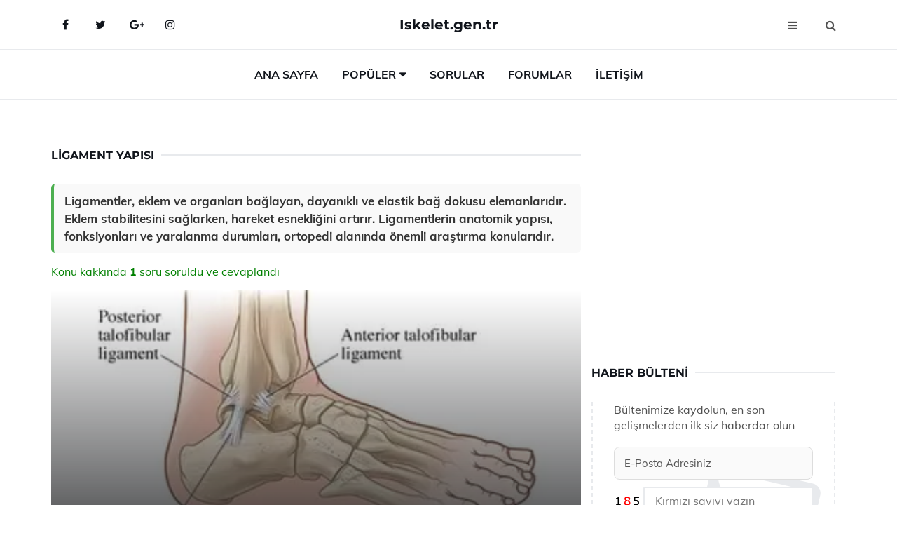

--- FILE ---
content_type: text/html
request_url: https://www.iskelet.gen.tr/ligament.html
body_size: 11943
content:
<!DOCTYPE html> <html lang="tr" dir="ltr"> <head> <meta charset="utf-8"> <meta name="viewport" content="width=device-width, initial-scale=1"> <title>Ligament Yapısı</title> <meta name="description" content="Ligamentler, eklem ve organları bağlayan, dayanıklı ve elastik bağ dokusu elemanlarıdır. Eklem stabilitesini sağlarken, hareket esnekliğini artırır. Ligame"> <meta name="keywords" content="ligamentler, bağ dokusu, eklemler, stabilite, hasar onarımı, fibroblastlar, hücre yapısı, bağ doku tipleri, sağlıklı yaşam, egzersiz"> <meta name="author" content="iskelet.gen.tr"> <meta name="robots" content="index, follow"> <link rel="canonical" href="https://www.iskelet.gen.tr/ligament.html"> <!-- Favicon --> <link rel="icon" href="/images/favicon.ico" type="image/x-icon"> <link rel="apple-touch-icon" sizes="180x180" href="/images/apple-touch-icon.png"> <meta name="theme-color" content="#ffffff"> <!-- Open Graph --> <meta property="og:type" content="article"> <meta property="og:title" content="Ligament Yapısı"> <meta property="og:description" content="Ligamentler, eklem ve organları bağlayan, dayanıklı ve elastik bağ dokusu elemanlarıdır. Eklem stabilitesini sağlarken, hareket esnekliğini artırır. Ligame"> <meta property="og:url" content="https://www.iskelet.gen.tr/ligament.html"> <meta property="og:image" content="https://www.iskelet.gen.tr/images/Ligament-41.jpg"> <!-- Structured Data --> <script type="application/ld+json"> { "@context": "https://schema.org", "@type": "Article", "headline": "Ligament Yapısı", "description": "Ligamentler, eklem ve organları bağlayan, dayanıklı ve elastik bağ dokusu elemanlarıdır. Eklem stabilitesini sağlarken, hareket esnekliğini artırır. Ligame", "image": "https://www.iskelet.gen.tr/images/Ligament-41.jpg", "author": {"@type": "Organization","name": "iskelet.gen.tr"}, "publisher": {"@type": "Organization","name": "iskelet.gen.tr"}, "datePublished": "2025-12-10" } </script> <!-- LCP IMAGE PRELOAD --> <link rel="preload" as="image" fetchpriority="high" href="/images/Ligament-41.jpg"> <!-- JS PRELOAD --> <link rel="preload" href="/js/main.js?v=08TPP" as="script"> <!-- Bootstrap 5 Custom (SENİN İÇİN ÖZEL) --> <link rel="preload" href="/css/bootstrap.min.css?v=08TPP" as="style"> <link rel="stylesheet" href="/css/bootstrap.min.css?v=08TPP"> <noscript><link rel="stylesheet" href="/css/bootstrap.min.css?v=08TPP"></noscript> <!-- FontAwesome --> <link rel="preload" href="/css/font-awesome.min.css" as="style"> <link rel="stylesheet" href="/css/font-awesome.min.css" media="print" onload="this.media='all'"> <noscript><link rel="stylesheet" href="/css/font-awesome.min.css"></noscript> <!-- Custom Font Files --> <link rel="preload" href="/fonts/fonts.css?v=08TPP" as="style"> <link rel="stylesheet" href="/fonts/fonts.css?v=08TPP" media="print" onload="this.media='all'"> <noscript><link rel="stylesheet" href="/fonts/fonts.css?v=08TPP"></noscript> <!-- CRITICAL STYLE.CSS (Menu + Responsive) --> <link rel="preload" href="/css/style.css?v=08TPP" as="style"> <link rel="stylesheet" href="/css/style.css?v=08TPP"> <noscript><link rel="stylesheet" href="/css/style.css?v=08TPP"></noscript> <!-- FONT PRELOAD --> <link rel="preload" href="/fonts/JTUSjIg1_i6t8kCHKm459Wlhyw.woff2" as="font" type="font/woff2" crossorigin> <link rel="preload" href="/fonts/7Auwp_0qiz-afTLGLQ.woff2" as="font" type="font/woff2" crossorigin> <link rel="preload" href="/fonts/fontawesome-webfont.woff2?v=4.7.0" as="font" type="font/woff2" crossorigin> <!-- INLINE CRITICAL FIXES --> <style> /* FontAwesome inline fix */ @font-face { font-family: 'FontAwesome'; src: url('/fonts/fontawesome-webfont.woff2?v=4.7.0') format('woff2'), url('/fonts/fontawesome-webfont.woff?v=4.7.0') format('woff'); font-display: swap; } /* Header/Dropdown CLS fixes */ header { min-height: 60px; } .section { min-height: 250px; } .nav-aside-menu li a { display:block; min-height:22px; line-height:22px; padding:3px 5px; } .nav-menu .dropdown { position:absolute!important; opacity:0!important; visibility:hidden!important; top:100%; left:0; } .nav-menu li.has-dropdown:hover .dropdown { opacity:1!important; visibility:visible!important; } .aside-widget { min-height:60px; } .fa { width:1em; display:inline-block; } </style> </head> <body> <!-- HEADER --> <header id="header" class="headbosluk"> <!-- NAV --> <div id="nav" style="position:fixed;top: 0; width: 100%; z-index:500; background-color:#FFFFFF;"> <!-- Top Nav --> <div id="nav-top"> <div class="container"> <!-- social --> <ul class="nav-social"> <li><a href="#" aria-label="Facebook-main"><i class="fa fa-facebook"></i></a></li> <li><a href="#" aria-label="Twitter-main"><i class="fa fa-twitter"></i></a></li> <li><a href="#" aria-label="google-main"><i class="fa fa-google-plus"></i></a></li> <li><a href="#" aria-label="Instagram-main"><i class="fa fa-instagram"></i></a></li> </ul> <!-- /social --> <!-- logo --> <div class="nav-logo"> <span class="menubaslik"><a href="/index.html" class="logo title">Iskelet.gen.tr</a></span> </div> <!-- /logo --> <!-- search & aside toggle --> <div class="nav-btns"> <button class="aside-btn" aria-label="menu"><i class="fa fa-bars"></i></button> <button class="search-btn" aria-label="search"><i class="fa fa-search"></i></button> <div id="nav-search"> <form method="get" action="/arama/"> <input class="input" name="q" placeholder="Aranacak Kelime..."> </form> <button class="nav-close search-close" aria-label="close"> <span></span> </button> </div> </div> <!-- /search & aside toggle --> </div> </div> <!-- /Top Nav --> <!-- Main Nav --> <div id="nav-bottom"> <div class="container"> <!-- nav --> <ul class="nav-menu"> <li><a href="/index.html">Ana Sayfa</a></li> <li class="has-dropdown megamenu"> <a href="#">Popüler</a> <div class="dropdown"> <div class="dropdown-body"> <div class="row"> <div class="col-md-3"> <ul class="dropdown-list"> <li><a href="/iskelet-nedir.html">İskelet Nedir? İskelet Özellikleri ve Faydaları Nelerdir?</a></li> <li><a href="/eklem-romatizmasi.html">Eklem Romatizması Belirtileri ve Tedavisi</a></li> <li><a href="/kalca-kemigi-agrisi.html">Kalça Kemiği Ağrısını Nedenleri </a></li> <li><a href="/kas-cesitleri.html">Kas Çeşitleri ve Özellikleri</a></li> <li><a href="/omurganin-gorevleri.html">Omurganın Görevleri Omurganın Ana Görevleri</a></li> </ul> </div> <div class="col-md-3"> <ul class="dropdown-list"> <li><a href="/kemik-olusumu-ve-kontrolu.html">Kemik Oluşumu ve Kontrolü</a></li> <li><a href="/kirmizi-kemik-iligi.html">Kırmızı Kemik İliğinin Asıl Görevi </a></li> <li><a href="/eklem-hastaliklari.html">Eklem Hastalıkları Nelerdir?</a></li> <li><a href="/eklem-romatizmasi-tedavisi.html">Eklem Romatizması Tedavisi</a></li> <li><a href="/kikirdak.html">Kıkırdak Özellikleri ve Faydaları Nelerdir?</a></li> </ul> </div> <div class="col-md-3"> <ul class="dropdown-list"> <li><a href="/kemik-hastaliklari.html">Kemik Hastalıkları Belirtileri ve Tedavisi</a></li> <li><a href="/eklem-cesitleri.html">Eklem Çeşitleri ve Eklemlerin Faydaları Nelerdir?</a></li> <li><a href="/hayvan-iskeleti.html">Hayvan İskeleti Kemik Yapısı</a></li> <li><a href="/kemiklerin-yapisi.html">Kemiklerin Yapısı ve Özellikleri</a></li> <li><a href="/kaslarin-ozellikleri.html">Kasların Özellikleri</a></li> </ul> </div> <div class="col-md-3"> <ul class="dropdown-list"> <li><a href="/hayvan-iskeleti.html">Hayvan İskeleti Kemik Yapısı</a></li> <li><a href="/kollar-ve-bacaklar.html">Kollar ve Bacakların İşlevleri</a></li> <li><a href="/lif-nedir.html">Lif Nedir? Lif Görevleri</a></li> <li><a href="/eklemler.html">Eklemler Özellikleri ve Faydaları Nelerdir?</a></li> <li><a href="/kisa-kemikler.html">Kısa Kemikler Hangileridir</a></li> </ul> </div> </div> </div> </div> </li> <li><a href="/soru">Sorular</a></li> <li><a href="/forum">Forumlar</a></li> <li><a href="/iletisim">İletişim</a></li> </ul> <!-- /nav --> </div> </div> <!-- /Main Nav --> <!-- Aside Nav --> <div id="nav-aside"> <ul class="nav-aside-menu"> <li><a href="/index.html">Ana Sayfa</a></li> <li><a href="/forum">Foruma Soru Sor</a></li> <li><a href="/soru">Sıkça Sorulan Sorular</a></li> <li><a href="/cok-okunan">Çok Okunanlar</a> <li><a href="/editorun-sectigi">Editörün Seçtiği</a></li> <li><a href="/populer">Popüler İçerikler</a></li> <li><a href="/ilginizi-cekebilir">İlginizi Çekebilir</a></li> <li><a href="/iletisim">İletişim</a></li> </ul> <button class="nav-close nav-aside-close" aria-label="close"><span></span></button> </div> <!-- /Aside Nav --> </div> <!-- /NAV --> </header> <!-- /HEADER --> <!-- SECTION --> <div class="section"> <!-- container --> <div class="container"> <!-- row --> <div class="row" style="margin-left:3px; margin-right:3px;"> <div class="col-md-8"> <!-- row --> <div class="row"> <main id="main-content"> <!---- Json NewsArticle ----> <script type="application/ld+json"> { "@context": "https://schema.org", "@type": "NewsArticle", "articleSection": "Genel", "mainEntityOfPage": {"@type": "WebPage", "@id": "https://iskelet.gen.tr/ligament.html"}, "headline": "Ligament Yapısı", "image": { "@type": "ImageObject", "url": "https://iskelet.gen.tr/images/Ligament-41.jpg", "width": 545, "height": 363 }, "datePublished": "2024-10-01T21:12:23+03:00", "dateModified": "2024-10-01T21:12:23+03:00", "wordCount": 495, "inLanguage": "tr-TR", "keywords": "ligamentler, bağ dokusu, eklemler, stabilite, hasar onarımı, fibroblastlar, hücre yapısı, bağ doku tipleri, sağlıklı yaşam, egzersiz", "description": "Ligamentler, eklem ve organları bağlayan, dayanıklı ve elastik bağ dokusu elemanlarıdır. Eklem stabilitesini sağlarken, hareket esnekliğini artırır. Ligame", "articleBody": "Ligamentler, eklem ve organları bağlayan, dayanıklı ve elastik bağ dokusu elemanlarıdır. Eklem stabilitesini sağlarken, hareket esnekliğini artırır. Ligamentlerin anatomik yapısı, fonksiyonları ve yaralanma durumları, ortopedi alanında önemli araştırma konularıdır. Ligamentler, eklem ve organları birbirine bağlayan, fibroz yapıda olan, elastik ve dayanıklı bağ dokusu elemanlarıdır. İnsan vücudunda, ligamentler eklem stabilitesini sağlarken, aynı zamanda hareket esnekliğini de artırır. Ligamentlerin anatomik yapısı, fonksiyonu ve klinik önemi, ortopedi ve spor hekimliği alanında önemli bir araştırma konusudur.Ligamentlerin Anatomik Yapısı Ligamentlerin yapısı, genel olarak üç ana bileşenden oluşur:Kolajen lifleriElastin lifleriBağ doku hücreleriKolajen lifleri, ligamentlerin ana yapısal elemanlarıdır ve dayanıklılığı artırırken, elastin lifleri ise ligamentlerin esnekliğini sağlar. Bağ doku hücreleri, ligamentlerin onarım ve yenilenme süreçlerinde kritik bir rol oynar. Ligamentlerin iç yapısı ve bileşimi, bulundukları bölgeye ve işlevlerine göre değişiklik gösterebilir.Ligamentlerin Fonksiyonları Ligamentlerin başlıca fonksiyonları şunlardır:Eklem stabilitesinin sağlanmasıHareket yönlerinin sınırlanmasıKaslar ve kemikler arasında bağlantı kurulmasıVücut ağırlığının dağıtılmasıLigamentlerin bu fonksiyonları, sporcular ve fiziksel aktivite yapan bireyler için kritik öneme sahiptir. Ligament yaralanmaları, genellikle spor yaralanmaları ile ilişkilidir ve tedavi süreçleri, bireyin aktivitelerine bağlı olarak değişiklik gösterir.Ligament Yaralanmaları Ligament yaralanmaları, genellikle burkulma veya travma sonucunda meydana gelir. Bu tür yaralanmalar, genellikle üç dereceye ayrılır:Birinci derece: Hafif gerilme ve mikroskopik yaralanmalar.İkinci derece: Kısmi yırtık ve belirgin ağrı.Üçüncü derece: Tam yırtık ve eklemin stabilitesinde kayıp.Yaralanmaların tedavi süreci, yaralanmanın derecesine bağlı olarak değişir. İlk aşamada dinlenme, buz uygulaması, kompresyon ve elevasyon (RICE) yöntemi sıklıkla önerilir. İleri vakalarda fizik tedavi, cerrahi müdahale ve rehabilitasyon süreçleri gereklidir.Klinik Önem Ligamentlerin sağlığı, genel hareket kabiliyeti ve eklem fonksiyonu açısından kritik bir rol oynamaktadır. Ligament yaralanmaları, sporcuların performansını etkileyebilir ve günlük yaşam aktivitelerini zorlaştırabilir. Bu nedenle, ligament sağlığını korumak için şu önlemler alınabilir:Düzenli esneme ve güçlendirme egzersizleriAşırı yüklenmelerden kaçınmaDengeli bir beslenme programıDoğru spor ekipmanlarının kullanımıAyrıca, düzenli sağlık kontrolleri ve spor hekimine danışmak, potansiyel ligament yaralanmalarını önlemek için önemlidir.Sonuç Ligament yapısı, fonksiyonları ve yaralanmaları, insan vücudunun düzgün çalışması için kritik öneme sahiptir. Ligamentlerin sağlığını korumak, hem sporcular hem de genel halk için önemlidir. Ligament yaralanmalarının önlenmesi ve tedavi süreçleri, bireylerin yaşam kalitesini artırmak için dikkate alınması gereken unsurlardır.Ekstra bilgiler: Ligamentlerin yapısında bulunan kolajen türleri, yaşa bağlı olarak değişiklik gösterir. Yaşlanma ile birlikte ligamentlerin elastikiyeti azalır ve bu da yaralanma riskini artırır. Ayrıca, genetik faktörler ve hormonal dengeler de ligament sağlığını etkileyebilir.", "author": { "@type": "Person", "name": "suraye", "url": "https://iskelet.gen.tr/author/suraye" }, "publisher": { "@type": "Organization", "name": "İskelet Çeşitleri", "logo": { "@type": "ImageObject", "url": "https://iskelet.gen.tr/images/logo.png", "width": 600, "height": 60 } } } </script> <!---- Json NewsArticle ----> <!-- row --> <div class="row"> <div class="col-md-12"> <div class="section-row"> <div class="section-title"> <h1 class="title">Ligament Yapısı</h1> </div> <div class="manset-ozet" style="margin-bottom:15px; margin-top:10px;"><b>Ligamentler, eklem ve organları bağlayan, dayanıklı ve elastik bağ dokusu elemanlarıdır. Eklem stabilitesini sağlarken, hareket esnekliğini artırır. Ligamentlerin anatomik yapısı, fonksiyonları ve yaralanma durumları, ortopedi alanında önemli araştırma konularıdır.</b></div> <div style="margin-bottom:15px; margin-top:10px; "><a href="#sorular" style="color:green">Konu kakkında <b>1</b> soru soruldu ve cevaplandı</a></div> <div class="post post-thumb" data-no-lazy="true"> <a class="post-img" href="/ligament.html"> <img src="/images/Ligament-41.jpg" srcset=" /images/130x85/Ligament-41.webp 130w, /images/225x150/Ligament-41.webp 225w, /images/285x190/Ligament-41.webp 285w, /images/360x240/Ligament-41.webp 360w " sizes=" (max-width: 480px) 130px, (max-width: 768px) 225px, (max-width: 1024px) 285px, 360px " width="800" height="400" fetchpriority="high" decoding="async" data-no-lazy="true" style="width:100%;height:auto;max-height:400px;object-fit:cover;" alt="Ligament Yapısı" title="Ligament Yapısı" > </a> </div> <!-- post share --> <div class="section-row"> <div class="post-share"> <a href="https://www.facebook.com/sharer.php?u=https://www.iskelet.gen.tr/ligament.html" class="social-facebook" aria-label="facebook" target="_blank" rel="noreferrer"><i class="fa fa-facebook"></i></a> <a href="https://twitter.com/intent/tweet?text=Ligament Yapısı - https://www.iskelet.gen.tr/ligament.html" class="social-twitter" aria-label="twitter" target="_blank" rel="noreferrer"><i class="fa fa-twitter"></i></a> <a href="https://pinterest.com/pin/create/button/?url=https://www.iskelet.gen.tr/ligament.html&media=https://www.iskelet.gen.tr/images/Ligament-41.jpg&description=Ligament Yapısı" class="social-pinterest" aria-label="pinterest" rel="noreferrer"><i class="fa fa-pinterest"></i></a> <a href="whatsapp://send?text=Ligament Yapısı - https://www.iskelet.gen.tr/ligament.html" aria-label="whatsapp" data-action="share/whatsapp/share" class="social-whatsapp" rel="noreferrer"><i class="fa fa-whatsapp"></i></a> 01 Ekim 2024 </div> </div> <!-- /post share --> <!-- post content --> <div class="baslik-row"> <table width="100%" border="0"> <tr> <td><div>Ligamentler, eklem ve organları birbirine bağlayan, fibroz yapıda olan, elastik ve dayanıklı bağ dokusu elemanlarıdır. İnsan vücudunda, ligamentler eklem stabilitesini sağlarken, aynı zamanda hareket esnekliğini de artırır. Ligamentlerin anatomik yapısı, fonksiyonu ve klinik önemi, ortopedi ve spor hekimliği alanında önemli bir araştırma konusudur.</div><div><br></div><div><b>Ligamentlerin Anatomik Yapısı</b> </div><div><br></div><div>Ligamentlerin yapısı, genel olarak üç ana bileşenden oluşur:<ul><li>Kolajen lifleri</li><li>Elastin lifleri</li><li>Bağ doku hücreleri</li></ul></div><div>Kolajen lifleri, ligamentlerin ana yapısal elemanlarıdır ve dayanıklılığı artırırken, elastin lifleri ise ligamentlerin esnekliğini sağlar. Bağ doku hücreleri, ligamentlerin onarım ve yenilenme süreçlerinde kritik bir rol oynar. Ligamentlerin iç yapısı ve bileşimi, bulundukları bölgeye ve işlevlerine göre değişiklik gösterebilir.</div><div><br></div><div><b>Ligamentlerin Fonksiyonları</b> </div><div><br></div><div>Ligamentlerin başlıca fonksiyonları şunlardır:<ul><li>Eklem stabilitesinin sağlanması</li><li>Hareket yönlerinin sınırlanması</li><li>Kaslar ve kemikler arasında bağlantı kurulması</li><li>Vücut ağırlığının dağıtılması</li></ul></div><div>Ligamentlerin bu fonksiyonları, sporcular ve fiziksel aktivite yapan bireyler için kritik öneme sahiptir. Ligament yaralanmaları, genellikle spor yaralanmaları ile ilişkilidir ve tedavi süreçleri, bireyin aktivitelerine bağlı olarak değişiklik gösterir.</div><div><br></div><div><b>Ligament Yaralanmaları</b> </div><div><br></div><div>Ligament yaralanmaları, genellikle burkulma veya travma sonucunda meydana gelir. Bu tür yaralanmalar, genellikle üç dereceye ayrılır:<ul><li>Birinci derece: Hafif gerilme ve mikroskopik yaralanmalar.</li><li>İkinci derece: Kısmi yırtık ve belirgin ağrı.</li><li>Üçüncü derece: Tam yırtık ve eklemin stabilitesinde kayıp.</li></ul></div><div>Yaralanmaların tedavi süreci, yaralanmanın derecesine bağlı olarak değişir. İlk aşamada dinlenme, buz uygulaması, kompresyon ve elevasyon (RICE) yöntemi sıklıkla önerilir. İleri vakalarda fizik tedavi, cerrahi müdahale ve rehabilitasyon süreçleri gereklidir.</div><div><br></div><div><b>Klinik Önem</b> </div><div><br></div><div>Ligamentlerin sağlığı, genel hareket kabiliyeti ve eklem fonksiyonu açısından kritik bir rol oynamaktadır. Ligament yaralanmaları, sporcuların performansını etkileyebilir ve günlük yaşam aktivitelerini zorlaştırabilir. Bu nedenle, ligament sağlığını korumak için şu önlemler alınabilir:<ul><li>Düzenli esneme ve güçlendirme egzersizleri</li><li>Aşırı yüklenmelerden kaçınma</li><li>Dengeli bir beslenme programı</li><li>Doğru spor ekipmanlarının kullanımı</li></ul>Ayrıca, düzenli sağlık kontrolleri ve spor hekimine danışmak, potansiyel ligament yaralanmalarını önlemek için önemlidir.</div><div><br></div><div><b>Sonuç</b> </div><div><br></div><div>Ligament yapısı, fonksiyonları ve yaralanmaları, insan vücudunun düzgün çalışması için kritik öneme sahiptir. Ligamentlerin sağlığını korumak, hem sporcular hem de genel halk için önemlidir. Ligament yaralanmalarının önlenmesi ve tedavi süreçleri, bireylerin yaşam kalitesini artırmak için dikkate alınması gereken unsurlardır.</div><div><br></div><div>Ekstra bilgiler: Ligamentlerin yapısında bulunan kolajen türleri, yaşa bağlı olarak değişiklik gösterir. Yaşlanma ile birlikte ligamentlerin elastikiyeti azalır ve bu da yaralanma riskini artırır. Ayrıca, genetik faktörler ve hormonal dengeler de ligament sağlığını etkileyebilir.</td> </tr> </table> </div> <p> <!-- /Ek sayfalar ---------> <!-- /Ek sayfalar ---------> <!-- soru sor --> <div class="section-row" id="sorular"> <div class="section-title"> <span class="title menubaslik">Yeni Soru Sor / Yorum Yap</span> </div> <div id="output"> <form id="myform"> <input type="hidden" name="alan" value="yeni-yorum"> <input type="hidden" name="segment" value="6649bd6746c53709d4bf11f6"> <div class="row"> <div class="col-md-12"> <div class="form-group"> <textarea class="input" name="yorum" id="yorum" placeholder="Sorunuz yada yorumunuz" required></textarea> </div> </div> <div class="col-md-4"> <div class="form-group"> <input class="input" type="text" name="isim" id="isim" placeholder="İsim" required> </div> </div> <div class="col-md-1"> <div class="form-group"> <img src="/images/sifre.gif" loading="lazy" style="margin-top:5px;" width="40" height="23" alt="şifre" title="şifre" /> </div> </div> <div class="col-md-4"> <div class="form-group"> <input class="input" type="number" name="pass" id="gonder" placeholder="Kırmızı sayıyı yazın" autocomplete="off" required> </div> </div> <div class="col-md-2" > <button class="primary-button" id="btnSubmit">Gönder</button> </div> </div> </form> </div> </div> <!-- /soru sor --> <!-- post comments --> <div class="section-row" style="margin-top:30px;"> <div class="section-title"> <span class="title menubaslik">Sizden Gelen Sorular / Yorumlar </span> </div> <div class="post-comments"> <!-- comment --> <section itemscope itemtype="https://schema.org/QAPage"> <div itemprop="mainEntity" itemscope="" itemtype="https://schema.org/Question"> <meta itemprop="datePublished" content="2024-08-09T10:47:38+03:00"> <span itemprop="author" itemscope itemtype="https://schema.org/Person"> <meta itemprop="name" content="Soruyu Soran Topluluk Ekibi"> <meta itemprop="url" content="https://www.iskelet.gen.tr/ligament.html"> </span> <div class="media" style="margin-bottom:30px;"> <div class="media-left"> <img class="media-object lazyload" src="/img/soru.svg" data-src="/img/soru.svg" width="50" height="50" alt="Soru işareti ikonu" title="Soru" loading="lazy" decoding="async" style="object-fit:contain;"> </div> <div class="media-body"> <div class="media-heading"> <span class="user" itemprop="name">Tezel</span> <span class="time"> 09 Ağustos 2024 Cuma </span> </div> <p itemprop="text">Ligamentlerin vücuttaki rolü hakkında neler düşünüyorsun? Eklemlerin stabilitesini sağlamak ve hareket sırasında aşırı gerilmeleri engellemek gibi önemli işlevleri var. Peki, bu yapılar sağlıklı bir şekilde işlev görebilmesi için düzenli egzersiz yapmanın ve doğru beslenmenin önemine katılıyor musun? Ayrıca, ligamentlerin yapısı ve hücre çeşitliliği hakkında daha fazla bilgi edinmek, bu dokuların sağlığını koruma açısından ne kadar faydalı olabilir?</p> <!--------- cevap bolumu ----------------> <button type="button" onclick="mycevap66b5f3cac829359eb00bb092()" class="reply" style="cursor:pointer; margin-bottom:20px;"> Cevap yaz </button> <script> function mycevap66b5f3cac829359eb00bb092() { var x = document.getElementById("diva66b5f3cac829359eb00bb092"); if (x.style.display === "none") { x.style.display = "block"; } else { x.style.display = "none"; } } </script> <div id="diva66b5f3cac829359eb00bb092" class="cevap-container" data-yid="66b5f3cac829359eb00bb092" style="display:none; margin-top:10px;"> <div id="output66b5f3cac829359eb00bb092" class="cevap-output"> <form class="cevap-form" data-yid="66b5f3cac829359eb00bb092"> <input type="hidden" name="alan" value="yorum-cevap"> <input type="hidden" name="anasegment" value="6649bd6746c53709d4bf11f6"> <input type="hidden" name="segment" value="66b5f3cac829359eb00bb092"> <div class="row"> <div class="col-md-12"> <div class="form-group"> <textarea class="input" name="yorum" placeholder="Cevabınız" required></textarea> </div> </div> <div class="col-md-5"> <div class="form-group"> <input class="input" type="text" name="isim" placeholder="İsim" required> </div> </div> <div class="col-md-1"> <div class="form-group"> <img src="/images/sifre.gif" loading="lazy" style="margin-top:5px;" width="40" height="23" alt="şifre"> </div> </div> <div class="col-md-3"> <div class="form-group"> <input class="input" type="number" name="pass" placeholder="Kırmızı sayı?" autocomplete="off" required> </div> </div> <div class="col-md-2"> <button class="primary-button cevap-btn" data-yid="66b5f3cac829359eb00bb092"> Gönder </button> </div> </div> </form> </div> </div> <!--------- cevap bolumu ----------------> <div style="font-size:13px;display:none"><span itemprop="answerCount">1</span>. Cevap</div> <div itemprop="suggestedAnswer" itemscope itemtype="http://schema.org/Answer"> <meta itemprop="datePublished" content="2024-08-09T10:47:38+03:00"> <meta itemprop="url" content="https://www.iskelet.gen.tr/ligament.html"> <span itemprop="author" itemscope itemtype="https://schema.org/Person"> <meta itemprop="name" content="Site Destek Ekibi"> <meta itemprop="url" content="https://www.iskelet.gen.tr/ligament.html"> </span> <meta itemprop="upvoteCount" content="5"> <div class="media media-author"> <div class="media-left"> <img class="media-object lazyload" data-src="/img/cevap.svg" src="/img/cevap.svg" width="50" height="50" style="object-fit:cover;" alt="cevap" title="cevap" loading="lazy" decoding="async"> </div> <div class="media-body"> <div class="media-heading"> <span class="admin" itemprop="name">Admin</span> <span class="time"> 09 Ağustos 2024 Cuma </span> </div> <p itemprop="text">Tezel, <br><br>Ligamentlerin vücutta oynadığı rol gerçekten çok önemli. <b>Eklemlerin stabilitesi</b> için kritik bir işlev üstleniyorlar ve aşırı gerilmeleri engelleyerek yaralanma riskini azaltıyorlar. Bu noktada, düzenli egzersiz yapmanın ve doğru beslenmenin gerekliliği konusunda tamamen katılıyorum. <b>Düzenli egzersiz</b>, ligamentlerin esnekliğini ve dayanıklılığını artırırken, aynı zamanda eklem sağlığını da destekler. Doğru beslenme ise bağ dokularının sağlıklı bir şekilde onarılmasını ve güçlenmesini sağlar.<br><br><b>Ligamentlerin yapısı</b> ve hücre çeşitliliği konusundaki bilgi edinimi de oldukça faydalı olabilir. Bu yapılar, özellikle kolajen ve elastin gibi proteinlerden oluştuğundan, bu maddelerin üretimini destekleyen bir diyetin yanı sıra, ligamentlerin sağlıklı kalması için gerekli olan vitamin ve mineralleri de içermesi önemlidir. Örneğin, C vitamini kolajen sentezinde kritik bir rol oynar. <br><br>Bu bağlamda, ligamentlerin sağlığını korumak için hem egzersiz yapmayı hem de dengeli bir beslenmeyi göz önünde bulundurmak gerektiğini düşünüyorum. Bu şekilde, hem mevcut sağlığımızı koruyabilir hem de olası yaralanmaların önüne geçebiliriz.</p> </div> </div> <!-- /comment --> </div> </div> <!-- /comment --> </div> </section> </div> </div> <!-- /post comments --> </div> </div> </div> </main> <!-- ad --> <div class="col-md-12 section-row text-center"> <script async src="https://pagead2.googlesyndication.com/pagead/js/adsbygoogle.js?client=ca-pub-5658862032720938" crossorigin="anonymous"></script> <!-- 338 x 280 orta --> <ins class="adsbygoogle" style="display:block" data-ad-client="ca-pub-5658862032720938" data-ad-slot="4181798731" data-ad-format="auto" data-full-width-responsive="true"></ins> <script> (adsbygoogle = window.adsbygoogle || []).push({}); </script> </div> <!-- /ad --> <div class="col-md-12"> <div class="section-title"> <span class="title menubaslik">Çok Okunanlar</span> </div> </div> <!-- post --> <div class="col-md-6"> <div class="post"> <a class="post-img" href="/eklemler.html"> <picture> <!-- Mobil için daha küçük boyut --> <source srcset="/images/285x190/eklemler.webp" media="(max-width: 480px)" type="image/webp"> <!-- Varsayılan masaüstü (senin şu anki kodun ile aynı) --> <source srcset="/images/360x240/eklemler.webp" type="image/webp"> <!-- Lazyload img fallback (senin mevcut kodun ile birebir aynı) --> <img data-src="/images/360x240/eklemler.webp" src="/images/360x240/eklemler.webp" width="360" height="240" style="object-fit:cover;object-position:center;" alt="Eklemler Özellikleri ve Faydaları Nelerdir?" title="Eklemler Özellikleri ve Faydaları Nelerdir?" class="lazyload" > </picture> </a> </a> <div class="post-body"> <div class="post-category"> <a href="/cok-okunan" title="Çok Okunan">Çok Okunan</a> </div> <span class="post-title linkbaslik"><a href="/eklemler.html">Eklemler Özellikleri ve Faydaları Nelerdir?</a></span> <ul class="post-meta"> <li> 19 Eylül 2024 Perşembe </li> </ul> </div> </div> </div> <!-- /post --> <!-- post --> <div class="col-md-6"> <div class="post"> <a class="post-img" href="/kemik-yapisi.html"> <picture> <!-- Mobil için daha küçük boyut --> <source srcset="/images/285x190/kemik-yapisi.webp" media="(max-width: 480px)" type="image/webp"> <!-- Varsayılan masaüstü (senin şu anki kodun ile aynı) --> <source srcset="/images/360x240/kemik-yapisi.webp" type="image/webp"> <!-- Lazyload img fallback (senin mevcut kodun ile birebir aynı) --> <img data-src="/images/360x240/kemik-yapisi.webp" src="/images/360x240/kemik-yapisi.webp" width="360" height="240" style="object-fit:cover;object-position:center;" alt="Kemik Yapısı Türleri ve Özellikleri" title="Kemik Yapısı Türleri ve Özellikleri" class="lazyload" > </picture> </a> <div class="post-body"> <div class="post-category"> <a href="/cok-okunan" title="Çok Okunan">Çok Okunan</a> </div> <span class="post-title linkbaslik"><a href="/kemik-yapisi.html">Kemik Yapısı Türleri ve Özellikleri</a></span> <ul class="post-meta"> <li> 23 Eylül 2024 Pazartesi </li> </ul> </div> </div> </div> <!-- /post --> <div class="clearfix visible-md visible-lg"></div> <!-- post --> <div class="col-md-6"> <div class="post"> <a class="post-img" href="/omurga-kemigi.html"> <picture> <!-- Mobil için daha küçük boyut --> <source srcset="/images/285x190/omurga-kemigi.webp" media="(max-width: 480px)" type="image/webp"> <!-- Varsayılan masaüstü (senin şu anki kodun ile aynı) --> <source srcset="/images/360x240/omurga-kemigi.webp" type="image/webp"> <!-- Lazyload img fallback (senin mevcut kodun ile birebir aynı) --> <img data-src="/images/360x240/omurga-kemigi.webp" src="/images/360x240/omurga-kemigi.webp" width="360" height="240" style="object-fit:cover;object-position:center;" alt="Omurga Kemiği Özellikleri" title="Omurga Kemiği Özellikleri" class="lazyload" > </picture> </a> <div class="post-body"> <div class="post-category"> <a href="/cok-okunan" title="Çok Okunan">Çok Okunan</a> </div> <span class="post-title linkbaslik"><a href="/omurga-kemigi.html">Omurga Kemiği Özellikleri</a></span> <ul class="post-meta"> <li> 23 Eylül 2024 Pazartesi </li> </ul> </div> </div> </div> <!-- /post --> <!-- post --> <div class="col-md-6"> <div class="post"> <a class="post-img" href="/bacak-kemigi.html"> <picture> <!-- Mobil için daha küçük boyut --> <source srcset="/images/285x190/bacak-kemigi.webp" media="(max-width: 480px)" type="image/webp"> <!-- Varsayılan masaüstü (senin şu anki kodun ile aynı) --> <source srcset="/images/360x240/bacak-kemigi.webp" type="image/webp"> <!-- Lazyload img fallback (senin mevcut kodun ile birebir aynı) --> <img data-src="/images/360x240/bacak-kemigi.webp" src="/images/360x240/bacak-kemigi.webp" width="360" height="240" style="object-fit:cover;object-position:center;" alt="Bacak Kemiği Özellikleri ve Faydaları Nelerdir?" title="Bacak Kemiği Özellikleri ve Faydaları Nelerdir?" class="lazyload" > </picture> </a> <div class="post-body"> <div class="post-category"> <a href="/cok-okunan" title="Çok Okunan">Çok Okunan</a> </div> <span class="post-title linkbaslik"><a href="/bacak-kemigi.html">Bacak Kemiği Özellikleri ve Faydaları Nelerdir?</a></span> <ul class="post-meta"> <li> 24 Eylül 2024 Salı </li> </ul> </div> </div> </div> <!-- /post --> </div> <!-- /row --> <!-- ad --> <div class="col-md-12 section-row text-center"> <script async src="https://pagead2.googlesyndication.com/pagead/js/adsbygoogle.js?client=ca-pub-5658862032720938" crossorigin="anonymous"></script> <!-- 338 x 280 orta --> <ins class="adsbygoogle" style="display:block" data-ad-client="ca-pub-5658862032720938" data-ad-slot="4181798731" data-ad-format="auto" data-full-width-responsive="true"></ins> <script> (adsbygoogle = window.adsbygoogle || []).push({}); </script> </div> <!-- /ad --> <!-- row --> <div class="row"> <div class="col-md-12"> <div class="section-title"> <span class="title menubaslik">Popüler İçerikler</span> </div> </div> <!-- post --> <div class="col-md-4"> <div class="post post-sm"> <a class="post-img" href="/iltihapli-eklem-romatizmasi.html"><img data-src="/images/225x150/iltihapli-eklem-romatizmalari.webp" src="/images/225x150/iltihapli-eklem-romatizmalari.webp" width="225" height="150" style="object-fit:cover;object-position:center;" aria-label="İltihaplı Eklem Romatizması Belirtileri ve Tedavisi" alt="İltihaplı Eklem Romatizması Belirtileri ve Tedavisi" title="İltihaplı Eklem Romatizması Belirtileri ve Tedavisi" class="lazyload"></a> <div class="post-body"> <div class="post-category"> <a href="/populer">Popüler İçerik</a> </div> <span class="post-title linkbaslik title-sm"><a href="/iltihapli-eklem-romatizmasi.html">İltihaplı Eklem Romatizması Belirtileri ve Tedavisi</a></span> <ul class="post-meta"> <li> 23 Eylül 2024 Pazartesi </li> </ul> </div> </div> </div> <!-- /post --> <!-- post --> <div class="col-md-4"> <div class="post post-sm"> <a class="post-img" href="/baldir-kemigi.html"><img data-src="/images/225x150/Baldir-Kemigi-38.webp" src="/images/225x150/Baldir-Kemigi-38.webp" width="225" height="150" style="object-fit:cover;object-position:center;" aria-label="Baldır Kemiği Tibiada Kırıkların Oluşumu" alt="Baldır Kemiği Tibiada Kırıkların Oluşumu" title="Baldır Kemiği Tibiada Kırıkların Oluşumu" class="lazyload"></a> <div class="post-body"> <div class="post-category"> <a href="/populer">Popüler İçerik</a> </div> <span class="post-title linkbaslik title-sm"><a href="/baldir-kemigi.html">Baldır Kemiği Tibiada Kırıkların Oluşumu</a></span> <ul class="post-meta"> <li> 23 Eylül 2024 Pazartesi </li> </ul> </div> </div> </div> <!-- /post --> <!-- post --> <div class="col-md-4"> <div class="post post-sm"> <a class="post-img" href="/ayak-kaslari.html"><img data-src="/images/225x150/Ayak-Kaslari-78.webp" src="/images/225x150/Ayak-Kaslari-78.webp" width="225" height="150" style="object-fit:cover;object-position:center;" aria-label="Ayak Kasları Özellikleri Nelerdir?" alt="Ayak Kasları Özellikleri Nelerdir?" title="Ayak Kasları Özellikleri Nelerdir?" class="lazyload"></a> <div class="post-body"> <div class="post-category"> <a href="/editorun-sectigi">Editörün Seçtiği</a> </div> <span class="post-title linkbaslik title-sm"><a href="/ayak-kaslari.html">Ayak Kasları Özellikleri Nelerdir?</a></span> <ul class="post-meta"> <li> 24 Eylül 2024 Salı </li> </ul> </div> </div> </div> <!-- /post --> </div> <!-- /row --> <!-- row --> <div class="row"> <div class="col-md-12"> <div class="section-title"> <span class="title menubaslik">Editörün Seçtiği</span> </div> </div> <!-- post --> <div class="col-md-4"> <div class="post post-sm"> <a class="post-img" href="/ust-taraf-kemikleri.html"><img data-src="/images/225x150/ust-taraf-kemikleri.webp" src="/images/225x150/ust-taraf-kemikleri.webp" width="225" height="150" style="object-fit:cover;object-position:center;" aria-label="Üst Taraf Kemikleri" alt="Üst Taraf Kemikleri" title="Üst Taraf Kemikleri" class="lazyload"></a> <div class="post-body"> <div class="post-category"> <a href="/editorun-sectigi">Editörün Seçtiği</a> </div> <span class="post-title linkbaslik title-sm"><a href="/ust-taraf-kemikleri.html">Üst Taraf Kemikleri</a></span> <ul class="post-meta"> <li> 22 Eylül 2024 Pazar </li> </ul> </div> </div> </div> <!-- /post --> <!-- post --> <div class="col-md-4"> <div class="post post-sm"> <a class="post-img" href="/kaslarin-gorevleri.html"><img data-src="/images/225x150/kaslarin-gorevleri.webp" src="/images/225x150/kaslarin-gorevleri.webp" width="225" height="150" style="object-fit:cover;object-position:center;" aria-label="Kasların Görevleri ve Kasların Özellikleri" alt="Kasların Görevleri ve Kasların Özellikleri" title="Kasların Görevleri ve Kasların Özellikleri" class="lazyload"></a> <div class="post-body"> <div class="post-category"> <a href="/editorun-sectigi">Editörün Seçtiği</a> </div> <span class="post-title linkbaslik title-sm"><a href="/kaslarin-gorevleri.html">Kasların Görevleri ve Kasların Özellikleri</a></span> <ul class="post-meta"> <li> 23 Eylül 2024 Pazartesi </li> </ul> </div> </div> </div> <!-- /post --> <!-- post --> <div class="col-md-4"> <div class="post post-sm"> <a class="post-img" href="/el-bilegi-kemikleri.html"><img data-src="/images/225x150/El-Bilegi-Kemikleri-32.webp" src="/images/225x150/El-Bilegi-Kemikleri-32.webp" width="225" height="150" style="object-fit:cover;object-position:center;" aria-label="El Bileği Kemikleri Nelerdir?" alt="El Bileği Kemikleri Nelerdir?" title="El Bileği Kemikleri Nelerdir?" class="lazyload"></a> <div class="post-body"> <div class="post-category"> <a href="/editorun-sectigi">Editörün Seçtiği</a> </div> <span class="post-title linkbaslik title-sm"><a href="/el-bilegi-kemikleri.html">El Bileği Kemikleri Nelerdir?</a></span> <ul class="post-meta"> <li> 02 Ekim 2024 Çarşamba </li> </ul> </div> </div> </div> <!-- /post --> </div> <!-- /row --> <!-- row --> <div class="row"> <div class="col-md-12"> <div class="section-title"> <span class="title menubaslik">İlginizi Çekebilir</span> </div> </div> <!-- post --> <div class="col-md-4"> <div class="post post-sm"> <a class="post-img" href="/kemik-erimesi-belirtileri.html"> <picture> <!-- Mobil cihazlar için (130x85) --> <source srcset="/images/130x85/kemik-erimesi-belirtileri.webp" media="(max-width: 480px)" type="image/webp"> <!-- Tablet / Orta ekran (225x150) --> <source srcset="/images/225x150/kemik-erimesi-belirtileri.webp" media="(max-width: 768px)" type="image/webp"> <!-- Masaüstü varsayılan (225x150) --> <source srcset="/images/225x150/kemik-erimesi-belirtileri.webp" type="image/webp"> <!-- Lazyload fallback (senin orijinal kodunun aynısı) --> <img data-src="/images/225x150/kemik-erimesi-belirtileri.webp" src="/images/225x150/kemik-erimesi-belirtileri.webp" width="225" height="150" style="object-fit:cover;object-position:center;" alt="Kemik Erimesi Belirtileri" title="Kemik Erimesi Belirtileri" class="lazyload"> </picture> </a> <div class="post-body"> <div class="post-category"> <a href="/ilginizi-cekebilir">İlginizi Çekebilir</a> </div> <span class="post-title linkbaslik title-sm"><a href="/kemik-erimesi-belirtileri.html">Kemik Erimesi Belirtileri</a></span> <ul class="post-meta"> <li> 25 Eylül 2024 Çarşamba </li> </ul> </div> </div> </div> <!-- /post --> <!-- post --> <div class="col-md-4"> <div class="post post-sm"> <a class="post-img" href="/kemik-kanseri.html"> <picture> <!-- Mobil cihazlar için (130x85) --> <source srcset="/images/130x85/kemik-kanseri.webp" media="(max-width: 480px)" type="image/webp"> <!-- Tablet / Orta ekran (225x150) --> <source srcset="/images/225x150/kemik-kanseri.webp" media="(max-width: 768px)" type="image/webp"> <!-- Masaüstü varsayılan (225x150) --> <source srcset="/images/225x150/kemik-kanseri.webp" type="image/webp"> <!-- Lazyload fallback (senin orijinal kodunun aynısı) --> <img data-src="/images/225x150/kemik-kanseri.webp" src="/images/225x150/kemik-kanseri.webp" width="225" height="150" style="object-fit:cover;object-position:center;" alt="Kemik Kanseri Belirtileri ve Tedavisi" title="Kemik Kanseri Belirtileri ve Tedavisi" class="lazyload"> </picture> </a> <div class="post-body"> <div class="post-category"> <a href="/ilginizi-cekebilir">İlginizi Çekebilir</a> </div> <span class="post-title linkbaslik title-sm"><a href="/kemik-kanseri.html">Kemik Kanseri Belirtileri ve Tedavisi</a></span> <ul class="post-meta"> <li> 02 Ekim 2024 Çarşamba </li> </ul> </div> </div> </div> <!-- /post --> <!-- post --> <div class="col-md-4"> <div class="post post-sm"> <a class="post-img" href="/kemik-iligi.html"> <picture> <!-- Mobil cihazlar için (130x85) --> <source srcset="/images/130x85/kemik-iligi.webp" media="(max-width: 480px)" type="image/webp"> <!-- Tablet / Orta ekran (225x150) --> <source srcset="/images/225x150/kemik-iligi.webp" media="(max-width: 768px)" type="image/webp"> <!-- Masaüstü varsayılan (225x150) --> <source srcset="/images/225x150/kemik-iligi.webp" type="image/webp"> <!-- Lazyload fallback (senin orijinal kodunun aynısı) --> <img data-src="/images/225x150/kemik-iligi.webp" src="/images/225x150/kemik-iligi.webp" width="225" height="150" style="object-fit:cover;object-position:center;" alt="Kemik İliğinin Özellikleri" title="Kemik İliğinin Özellikleri" class="lazyload"> </picture> </a> <div class="post-body"> <div class="post-category"> <a href="/ilginizi-cekebilir">İlginizi Çekebilir</a> </div> <span class="post-title linkbaslik title-sm"><a href="/kemik-iligi.html">Kemik İliğinin Özellikleri</a></span> <ul class="post-meta"> <li> 24 Eylül 2024 Salı </li> </ul> </div> </div> </div> <!-- /post --> </div> <!-- /row --> </div> <div class="col-md-4"> <!-- ad widget--> <div class="aside-widget text-center"> <script async src="https://pagead2.googlesyndication.com/pagead/js/adsbygoogle.js?client=ca-pub-5658862032720938" crossorigin="anonymous"></script> <!-- 338 x 280 orta --> <ins class="adsbygoogle" style="display:block" data-ad-client="ca-pub-5658862032720938" data-ad-slot="4181798731" data-ad-format="auto" data-full-width-responsive="true"></ins> <script> (adsbygoogle = window.adsbygoogle || []).push({}); </script> </div> <!-- /ad widget --> <!-- newsletter widget --> <div class="aside-widget"> <div class="section-title"> <span class="title menubaslik">Haber Bülteni</span> </div> <div class="newsletter-widget"> <div id="output-ao" style="z-index:9999;"> <form id="bulten-ao"> <input type="hidden" name="alan" value="bulten"> <input type="hidden" name="site" value="iskelet.gen.tr"> <p>Bültenimize kaydolun, en son gelişmelerden ilk siz haberdar olun</p> <input class="newsletter-input" name="email" placeholder="E-Posta Adresiniz" required> <div class="divTable"> <div class="divTableBody"> <div class="divTableRow"> <div class="divTableCell"><img src="/images/sifre.gif" loading="lazy" style="margin-bottom:5px;" width="40" height="23" alt="şifre" title="şifre" /></div> <div class="divTableCell"><input class="input" type="number" name="pass" id="gonder" placeholder="Kırmızı sayıyı yazın" autocomplete="off" required></div> </div> </div> </div> <button class="primary-button" id="btnSubmit-ao">Kaydol</button> </form> </div> </div> </div> <!-- /newsletter widget --> <!-- post widget --> <div class="aside-widget"> <div class="section-title"> <span class="title menubaslik">Popüler İçerik</span> </div> <!-- post --> <div class="post post-widget"> <a class="post-img" href="/legen-kemigi.html"><img data-src="/images/130x85/legen-kemigi.webp" src="/images/130x85/legen-kemigi.webp" width="130" height="85" style="object-fit:cover;object-position:center;" aria-label="Leğen Kemiğinin Özellikleri" alt="Leğen Kemiğinin Özellikleri" title="Leğen Kemiğinin Özellikleri" class="lazyload"></a> <div class="post-body"> <ul class="post-meta"> <li> 30 Eylül 2024 Pazartesi </li> </ul> <span class="post-title linkbaslik"><a href="/legen-kemigi.html">Leğen Kemiğinin Özellikleri</a></span> </div> </div> <!-- /post --> <!-- post --> <div class="post post-widget"> <a class="post-img" href="/omurganin-gorevleri.html"><img data-src="/images/130x85/Omurganin-Gorevleri-85.webp" src="/images/130x85/Omurganin-Gorevleri-85.webp" width="130" height="85" style="object-fit:cover;object-position:center;" aria-label="Omurganın Görevleri Omurganın Ana Görevleri" alt="Omurganın Görevleri Omurganın Ana Görevleri" title="Omurganın Görevleri Omurganın Ana Görevleri" class="lazyload"></a> <div class="post-body"> <ul class="post-meta"> <li> 22 Eylül 2024 Pazar </li> </ul> <span class="post-title linkbaslik"><a href="/omurganin-gorevleri.html">Omurganın Görevleri Omurganın Ana Görevleri</a></span> </div> </div> <!-- /post --> <!-- post --> <div class="post post-widget"> <a class="post-img" href="/kas-cesitleri.html"><img data-src="/images/130x85/kas-cesitleri.webp" src="/images/130x85/kas-cesitleri.webp" width="130" height="85" style="object-fit:cover;object-position:center;" aria-label="Kas Çeşitleri ve Özellikleri" alt="Kas Çeşitleri ve Özellikleri" title="Kas Çeşitleri ve Özellikleri" class="lazyload"></a> <div class="post-body"> <ul class="post-meta"> <li> 23 Eylül 2024 Pazartesi </li> </ul> <span class="post-title linkbaslik"><a href="/kas-cesitleri.html">Kas Çeşitleri ve Özellikleri</a></span> </div> </div> <!-- /post --> <!-- post --> <div class="post post-widget"> <a class="post-img" href="/iskelet-nedir.html"><img data-src="/images/130x85/iskelet-nedir.webp" src="/images/130x85/iskelet-nedir.webp" width="130" height="85" style="object-fit:cover;object-position:center;" aria-label="İskelet Nedir? İskelet Özellikleri ve Faydaları Nelerdir?" alt="İskelet Nedir? İskelet Özellikleri ve Faydaları Nelerdir?" title="İskelet Nedir? İskelet Özellikleri ve Faydaları Nelerdir?" class="lazyload"></a> <div class="post-body"> <ul class="post-meta"> <li> 25 Eylül 2024 Çarşamba </li> </ul> <span class="post-title linkbaslik"><a href="/iskelet-nedir.html">İskelet Nedir? İskelet Özellikleri ve Faydaları Nelerdir?</a></span> </div> </div> <!-- /post --> <!-- post --> <div class="post post-widget"> <a class="post-img" href="/kemik-olusumu-ve-kontrolu.html"><img data-src="/images/130x85/kemik-olusumu-ve-kontrolu.webp" src="/images/130x85/kemik-olusumu-ve-kontrolu.webp" width="130" height="85" style="object-fit:cover;object-position:center;" aria-label="Kemik Oluşumu ve Kontrolü" alt="Kemik Oluşumu ve Kontrolü" title="Kemik Oluşumu ve Kontrolü" class="lazyload"></a> <div class="post-body"> <ul class="post-meta"> <li> 23 Eylül 2024 Pazartesi </li> </ul> <span class="post-title linkbaslik"><a href="/kemik-olusumu-ve-kontrolu.html">Kemik Oluşumu ve Kontrolü</a></span> </div> </div> <!-- /post --> </div> <!-- /post widget --> <!-- ad widget--> <div class="aside-widget text-center"> <script async src="https://pagead2.googlesyndication.com/pagead/js/adsbygoogle.js?client=ca-pub-5658862032720938" crossorigin="anonymous"></script> <!-- 338 x 280 orta --> <ins class="adsbygoogle" style="display:block" data-ad-client="ca-pub-5658862032720938" data-ad-slot="4181798731" data-ad-format="auto" data-full-width-responsive="true"></ins> <script> (adsbygoogle = window.adsbygoogle || []).push({}); </script> </div> <!-- /ad widget --> </div> </div> <!-- /row --> </div> <!-- /container --> </div> <!-- /SECTION --> <!-- SECTION --> <div class="section"> <!-- container --> <div class="container"> <!-- row --> <div class="row"> <!-- ad --> <div class="col-md-12 section-row text-center"> <script async src="https://pagead2.googlesyndication.com/pagead/js/adsbygoogle.js?client=ca-pub-5658862032720938" crossorigin="anonymous"></script> <!-- 338 x 280 orta --> <ins class="adsbygoogle" style="display:block" data-ad-client="ca-pub-5658862032720938" data-ad-slot="4181798731" data-ad-format="auto" data-full-width-responsive="true"></ins> <script> (adsbygoogle = window.adsbygoogle || []).push({}); </script> </div> <!-- /ad --> </div> <!-- /row --> </div> <!-- /container --> </div> <!-- /SECTION --> <!-- SECTION --> <div class="section"> <!-- container --> <div class="container"> <!-- row --> <div class="row"> <div class="col-md-4"> <div class="section-title"> <span class="title menubaslik">Güncel</span> </div> <!-- post --> <div class="post"> <a class="post-img" href="/eklem-sivisi.html"> <picture> <!-- Mobil için daha küçük boyut --> <source srcset="/images/285x190/eklem-sivisi.webp" media="(max-width: 480px)" type="image/webp"> <!-- Varsayılan masaüstü (senin şu anki kodun ile aynı) --> <source srcset="/images/360x240/eklem-sivisi.webp" type="image/webp"> <!-- Lazyload img fallback (senin mevcut kodun ile birebir aynı) --> <img data-src="/images/360x240/eklem-sivisi.webp" src="/images/360x240/eklem-sivisi.webp" width="360" height="240" style="object-fit:cover;object-position:center;" alt="Eklem Sıvısının Özellikleri" title="Eklem Sıvısının Özellikleri" class="lazyload" > </picture> </a> <div class="post-body"> <div class="post-category"> <a href="/guncel">Güncel</a> </div> <span class="post-title linkbaslik"><a href="/eklem-sivisi.html">Eklem Sıvısının Özellikleri</a></span> <ul class="post-meta"> <li> 25 Eylül 2024 Çarşamba </li> </ul> </div> </div> <!-- /post --> </div> <div class="col-md-4"> <div class="section-title"> <span class="title menubaslik">Güncel</span> </div> <!-- post --> <div class="post"> <a class="post-img" href="/kemiklerin-yapisi.html"> <picture> <!-- Mobil için daha küçük boyut --> <source srcset="/images/285x190/kemiklerin-yapisi.webp" media="(max-width: 480px)" type="image/webp"> <!-- Varsayılan masaüstü (senin şu anki kodun ile aynı) --> <source srcset="/images/360x240/kemiklerin-yapisi.webp" type="image/webp"> <!-- Lazyload img fallback (senin mevcut kodun ile birebir aynı) --> <img data-src="/images/360x240/kemiklerin-yapisi.webp" src="/images/360x240/kemiklerin-yapisi.webp" width="360" height="240" style="object-fit:cover;object-position:center;" alt="Kemiklerin Yapısı ve Özellikleri" title="Kemiklerin Yapısı ve Özellikleri" class="lazyload" > </picture> </a> <div class="post-body"> <div class="post-category"> <a href="/guncel">Güncel</a> </div> <span class="post-title linkbaslik"><a href="/kemiklerin-yapisi.html">Kemiklerin Yapısı ve Özellikleri</a></span> <ul class="post-meta"> <li> 28 Eylül 2024 Cumartesi </li> </ul> </div> </div> <!-- /post --> </div> <div class="col-md-4"> <div class="section-title"> <span class="title menubaslik">Güncel</span> </div> <!-- post --> <div class="post"> <a class="post-img" href="/cizgili-kas.html"> <picture> <!-- Mobil için daha küçük boyut --> <source srcset="/images/285x190/Cizgili-Kas-42.webp" media="(max-width: 480px)" type="image/webp"> <!-- Varsayılan masaüstü (senin şu anki kodun ile aynı) --> <source srcset="/images/360x240/Cizgili-Kas-42.webp" type="image/webp"> <!-- Lazyload img fallback (senin mevcut kodun ile birebir aynı) --> <img data-src="/images/360x240/Cizgili-Kas-42.webp" src="/images/360x240/Cizgili-Kas-42.webp" width="360" height="240" style="object-fit:cover;object-position:center;" alt="Çizgili Kasların Özellikleri " title="Çizgili Kasların Özellikleri " class="lazyload" > </picture> </a> <div class="post-body"> <div class="post-category"> <a href="/guncel">Güncel</a> </div> <span class="post-title linkbaslik"><a href="/cizgili-kas.html" title="Çizgili Kasların Özellikleri ">Çizgili Kasların Özellikleri </a></span> <ul class="post-meta"> <li> 23 Eylül 2024 Pazartesi </li> </ul> </div> </div> <!-- /post --> </div> </div> <!-- /row --> <!-- row --> <div class="row"> <div class="col-md-4"> <!-- post --> <div class="post post-widget"> <a class="post-img" href="/kas-hastaliklari.html"><img data-src="/images/130x85/Kas-Hastaliklari-79.webp" src="/images/130x85/Kas-Hastaliklari-79.webp" width="130" height="85" style="object-fit:cover;object-position:center;" aria-label="Kas Hastalıkları Belirtileri ve Tedavisi" alt="Kas Hastalıkları Belirtileri ve Tedavisi" title="Kas Hastalıkları Belirtileri ve Tedavisi" class="lazyload"></a> <div class="post-body"> <ul class="post-meta"> <li> 23 Eylül 2024 Pazartesi </li> </ul> <span class="post-title linkbaslik"><a href="/kas-hastaliklari.html">Kas Hastalıkları Belirtileri ve Tedavisi</a></span> </div> </div> <!-- /post --> <!-- post --> <div class="post post-widget"> <a class="post-img" href="/kalca.html"><img data-src="/images/130x85/Kalca-92.webp" src="/images/130x85/Kalca-92.webp" width="130" height="85" style="object-fit:cover;object-position:center;" aria-label="Kalça Kemiği Hastalıkları Nelerdir?" alt="Kalça Kemiği Hastalıkları Nelerdir?" title="Kalça Kemiği Hastalıkları Nelerdir?" class="lazyload"></a> <div class="post-body"> <ul class="post-meta"> <li> 24 Eylül 2024 Salı </li> </ul> <span class="post-title linkbaslik"><a href="/kalca.html">Kalça Kemiği Hastalıkları Nelerdir?</a></span> </div> </div> <!-- /post --> <!-- post --> <div class="post post-widget"> <a class="post-img" href="/destek-ve-hareket.html"><img data-src="/images/130x85/Destek-Ve-Hareket-98.webp" src="/images/130x85/Destek-Ve-Hareket-98.webp" width="130" height="85" style="object-fit:cover;object-position:center;" aria-label="Destek ve Hareket İskelet Sisteminin Görevleri" alt="Destek ve Hareket İskelet Sisteminin Görevleri" title="Destek ve Hareket İskelet Sisteminin Görevleri" class="lazyload"></a> <div class="post-body"> <ul class="post-meta"> <li> 30 Eylül 2024 Pazartesi </li> </ul> <span class="post-title linkbaslik"><a href="/destek-ve-hareket.html">Destek ve Hareket İskelet Sisteminin Görevleri</a></span> </div> </div> <!-- /post --> </div> <div class="col-md-4"> <!-- post --> <div class="post post-widget"> <a class="post-img" href="/kaburga-kemigi.html"><img data-src="/images/130x85/Kaburga-Kemigi-61.webp" src="/images/130x85/Kaburga-Kemigi-61.webp" width="130" height="85" style="object-fit:cover;object-position:center;" aria-label="Kaburga Kemiğinin Görevi" alt="Kaburga Kemiğinin Görevi" title="Kaburga Kemiğinin Görevi" class="lazyload"></a> <div class="post-body"> <ul class="post-meta"> <li> 19 Eylül 2024 Perşembe </li> </ul> <span class="post-title linkbaslik"><a href="/kaburga-kemigi.html">Kaburga Kemiğinin Görevi</a></span> </div> </div> <!-- /post --> <!-- post --> <div class="post post-widget"> <a class="post-img" href="/kaslar-nasil-calisir.html"><img data-src="/images/130x85/Kaslar-Nasil-Calisir-67.webp" src="/images/130x85/Kaslar-Nasil-Calisir-67.webp" width="130" height="85" style="object-fit:cover;object-position:center;" aria-label="Kaslar Nasıl Çalışır Kas Çeşitleri Nelerdir?" alt="Kaslar Nasıl Çalışır Kas Çeşitleri Nelerdir?" title="Kaslar Nasıl Çalışır Kas Çeşitleri Nelerdir?" class="lazyload"></a> <div class="post-body"> <ul class="post-meta"> <li> 23 Eylül 2024 Pazartesi </li> </ul> <span class="post-title linkbaslik"><a href="/kaslar-nasil-calisir.html">Kaslar Nasıl Çalışır Kas Çeşitleri Nelerdir?</a></span> </div> </div> <!-- /post --> <!-- post --> <div class="post post-widget"> <a class="post-img" href="/tarak-kemigi.html"><img data-src="/images/130x85/tarak-kemigi.webp" src="/images/130x85/tarak-kemigi.webp" width="130" height="85" style="object-fit:cover;object-position:center;" aria-label="Tarak Kemiği Özellikleri ve Faydaları Nelerdir?" alt="Tarak Kemiği Özellikleri ve Faydaları Nelerdir?" title="Tarak Kemiği Özellikleri ve Faydaları Nelerdir?" class="lazyload"></a> <div class="post-body"> <ul class="post-meta"> <li> 23 Eylül 2024 Pazartesi </li> </ul> <span class="post-title linkbaslik"><a href="/tarak-kemigi.html">Tarak Kemiği Özellikleri ve Faydaları Nelerdir?</a></span> </div> </div> <!-- /post --> </div> <div class="col-md-4"> <!-- post --> <div class="post post-widget"> <a class="post-img" href="/el-kemikleri.html"><img data-src="/images/130x85/el-kemikleri.webp" src="/images/130x85/el-kemikleri.webp" width="130" height="85" style="object-fit:cover;object-position:center;" aria-label="El Kemikleri Özellikleri ve Faydaları Nelerdir?" alt="El Kemikleri Özellikleri ve Faydaları Nelerdir?" title="El Kemikleri Özellikleri ve Faydaları Nelerdir?" class="lazyload"></a> <div class="post-body"> <ul class="post-meta"> <li> 19 Eylül 2024 Perşembe </li> </ul> <span class="post-title linkbaslik"><a href="/el-kemikleri.html">El Kemikleri Özellikleri ve Faydaları Nelerdir?</a></span> </div> </div> <!-- /post --> <!-- post --> <div class="post post-widget"> <a class="post-img" href="/kemik-erimesi.html"><img data-src="/images/130x85/kemik-erimesi.webp" src="/images/130x85/kemik-erimesi.webp" width="130" height="85" style="object-fit:cover;object-position:center;" aria-label="Kemik Erimesi Belirtileri ve Tedavisi" alt="Kemik Erimesi Belirtileri ve Tedavisi" title="Kemik Erimesi Belirtileri ve Tedavisi" class="lazyload"></a> <div class="post-body"> <ul class="post-meta"> <li> 22 Eylül 2024 Pazar </li> </ul> <span class="post-title linkbaslik"><a href="/kemik-erimesi.html">Kemik Erimesi Belirtileri ve Tedavisi</a></span> </div> </div> <!-- /post --> <!-- post --> <div class="post post-widget"> <a class="post-img" href="/iskeletin-gorevleri.html"><img data-src="/images/130x85/iskeletin-gorevleri.webp" src="/images/130x85/iskeletin-gorevleri.webp" width="130" height="85" style="object-fit:cover;object-position:center;" aria-label="İskeletin Görevleri Nelerdir?" alt="İskeletin Görevleri Nelerdir?" title="İskeletin Görevleri Nelerdir?" class="lazyload"></a> <div class="post-body"> <ul class="post-meta"> <li> 23 Eylül 2024 Pazartesi </li> </ul> <span class="post-title linkbaslik"><a href="/iskeletin-gorevleri.html">İskeletin Görevleri Nelerdir?</a></span> </div> </div> <!-- /post --> </div> </div> <!-- /row --> </div> <!-- /container --> </div> <!-- /SECTION --> <!-- SECTION --> <div class="section"> <!-- container --> <div class="container"> <!-- row --> <div class="row"> <div class="col-md-4"> <!-- post --> <div class="post post-widget"> <a class="post-img" href="/insan-iskeleti.html"><img data-src="/images/130x85/insan-iskeleti.webp" src="/images/130x85/insan-iskeleti.webp" width="130" height="85" style="object-fit:cover;object-position:center;" aria-label="İnsan İskeleti Özellikleri ve Faydaları Nelerdir?" alt="İnsan İskeleti Özellikleri ve Faydaları Nelerdir?" title="İnsan İskeleti Özellikleri ve Faydaları Nelerdir?" class="lazyload"></a> <div class="post-body"> <ul class="post-meta"> <li> 26 Eylül 2024 Perşembe </li> </ul> <span class="post-title linkbaslik"><a href="/insan-iskeleti.html">İnsan İskeleti Özellikleri ve Faydaları Nelerdir?</a></span> </div> </div> <!-- /post --> <!-- post --> <div class="post post-widget"> <a class="post-img" href="/kas-lifleri.html"><img data-src="/images/130x85/Kas-Lifleri-41.webp" src="/images/130x85/Kas-Lifleri-41.webp" width="130" height="85" style="object-fit:cover;object-position:center;" aria-label="Kas Lifleri Görevleri" alt="Kas Lifleri Görevleri" title="Kas Lifleri Görevleri" class="lazyload"></a> <div class="post-body"> <ul class="post-meta"> <li> 23 Eylül 2024 Pazartesi </li> </ul> <span class="post-title linkbaslik"><a href="/kas-lifleri.html">Kas Lifleri Görevleri</a></span> </div> </div> <!-- /post --> <!-- post --> <div class="post post-widget"> <a class="post-img" href="/kemik-agrisi.html"><img data-src="/images/130x85/kemik-agrisi.webp" src="/images/130x85/kemik-agrisi.webp" width="130" height="85" style="object-fit:cover;object-position:center;" aria-label="Kemik Ağrısı Belirtileri ve Tedavisi" alt="Kemik Ağrısı Belirtileri ve Tedavisi" title="Kemik Ağrısı Belirtileri ve Tedavisi" class="lazyload"></a> <div class="post-body"> <ul class="post-meta"> <li> 22 Eylül 2024 Pazar </li> </ul> <span class="post-title linkbaslik"><a href="/kemik-agrisi.html">Kemik Ağrısı Belirtileri ve Tedavisi</a></span> </div> </div> <!-- /post --> <!-- post --> <div class="post post-widget"> <a class="post-img" href="/kaslarin-yapisi.html"><img data-src="/images/130x85/kaslarin-yapisi.webp" src="/images/130x85/kaslarin-yapisi.webp" width="130" height="85" style="object-fit:cover;object-position:center;" aria-label="Kasların Yapısı ve Özellikleri" alt="Kasların Yapısı ve Özellikleri" title="Kasların Yapısı ve Özellikleri" class="lazyload"></a> <div class="post-body"> <ul class="post-meta"> <li> 23 Eylül 2024 Pazartesi </li> </ul> <span class="post-title linkbaslik"><a href="/kaslarin-yapisi.html">Kasların Yapısı ve Özellikleri</a></span> </div> </div> <!-- /post --> <!-- post --> <div class="post post-widget"> <a class="post-img" href="/kisa-kemikler.html"><img data-src="/images/130x85/Kisa-Kemikler-29.webp" src="/images/130x85/Kisa-Kemikler-29.webp" width="130" height="85" style="object-fit:cover;object-position:center;" aria-label="Kısa Kemikler Hangileridir" alt="Kısa Kemikler Hangileridir" title="Kısa Kemikler Hangileridir" class="lazyload"></a> <div class="post-body"> <ul class="post-meta"> <li> 28 Eylül 2024 Cumartesi </li> </ul> <span class="post-title linkbaslik"><a href="/kisa-kemikler.html">Kısa Kemikler Hangileridir</a></span> </div> </div> <!-- /post --> <!-- post --> <div class="post post-widget"> <a class="post-img" href="/kas-isimleri.html"><img data-src="/images/130x85/Kas-Isimleri-21.webp" src="/images/130x85/Kas-Isimleri-21.webp" width="130" height="85" style="object-fit:cover;object-position:center;" aria-label="Kas İsimleri Nelerdir?" alt="Kas İsimleri Nelerdir?" title="Kas İsimleri Nelerdir?" class="lazyload"></a> <div class="post-body"> <ul class="post-meta"> <li> 02 Ekim 2024 Çarşamba </li> </ul> <span class="post-title linkbaslik"><a href="/kas-isimleri.html">Kas İsimleri Nelerdir?</a></span> </div> </div> <!-- /post --> </div> <div class="col-md-4"> <!-- post --> <div class="post post-widget"> <a class="post-img" href="/kemik-metastazi.html"><img data-src="/images/130x85/kemik-metastazi.webp" src="/images/130x85/kemik-metastazi.webp" width="130" height="85" style="object-fit:cover;object-position:center;" aria-label="Kemik Metastazı Özellikleri" alt="Kemik Metastazı Özellikleri" title="Kemik Metastazı Özellikleri" class="lazyload"></a> <div class="post-body"> <ul class="post-meta"> <li> 25 Eylül 2024 Çarşamba </li> </ul> <span class="post-title linkbaslik"><a href="/kemik-metastazi.html">Kemik Metastazı Özellikleri</a></span> </div> </div> <!-- /post --> <!-- post --> <div class="post post-widget"> <a class="post-img" href="/kemik-hucresi.html"><img data-src="/images/130x85/Kemik-Hucresi-18.webp" src="/images/130x85/Kemik-Hucresi-18.webp" width="130" height="85" style="object-fit:cover;object-position:center;" aria-label="Osteoblast Kemik Hücresi" alt="Osteoblast Kemik Hücresi" title="Osteoblast Kemik Hücresi" class="lazyload"></a> <div class="post-body"> <ul class="post-meta"> <li> 25 Eylül 2024 Çarşamba </li> </ul> <span class="post-title linkbaslik"><a href="/kemik-hucresi.html">Osteoblast Kemik Hücresi</a></span> </div> </div> <!-- /post --> <!-- post --> <div class="post post-widget"> <a class="post-img" href="/kemik-gelisimi.html"><img data-src="/images/130x85/kemik-gelisimi(1).webp" src="/images/130x85/kemik-gelisimi(1).webp" width="130" height="85" style="object-fit:cover;object-position:center;" aria-label="Kemik Gelişiminin Önemi" alt="Kemik Gelişiminin Önemi" title="Kemik Gelişiminin Önemi" class="lazyload"></a> <div class="post-body"> <ul class="post-meta"> <li> 03 Ekim 2024 Perşembe </li> </ul> <span class="post-title linkbaslik"><a href="/kemik-gelisimi.html">Kemik Gelişiminin Önemi</a></span> </div> </div> <!-- /post --> <!-- post --> <div class="post post-widget"> <a class="post-img" href="/eklemler-kaca-ayrilir.html"><img data-src="/images/130x85/Eklemler-Kaca-Ayrilir-12.webp" src="/images/130x85/Eklemler-Kaca-Ayrilir-12.webp" width="130" height="85" style="object-fit:cover;object-position:center;" aria-label="Eklemler Kaça Ayrılır Türleri ve Özellikleri" alt="Eklemler Kaça Ayrılır Türleri ve Özellikleri" title="Eklemler Kaça Ayrılır Türleri ve Özellikleri" class="lazyload"></a> <div class="post-body"> <ul class="post-meta"> <li> 20 Eylül 2024 Cuma </li> </ul> <span class="post-title linkbaslik"><a href="/eklemler-kaca-ayrilir.html">Eklemler Kaça Ayrılır Türleri ve Özellikleri</a></span> </div> </div> <!-- /post --> <!-- post --> <div class="post post-widget"> <a class="post-img" href="/iskelet-cesitleri.html"><img data-src="/images/130x85/iskelet-cesitleri.webp" src="/images/130x85/iskelet-cesitleri.webp" width="130" height="85" style="object-fit:cover;object-position:center;" aria-label="İskelet Çeşitleri" alt="İskelet Çeşitleri" title="İskelet Çeşitleri" class="lazyload"></a> <div class="post-body"> <ul class="post-meta"> <li> 23 Eylül 2024 Pazartesi </li> </ul> <span class="post-title linkbaslik"><a href="/iskelet-cesitleri.html">İskelet Çeşitleri</a></span> </div> </div> <!-- /post --> <!-- post --> <div class="post post-widget"> <a class="post-img" href="/kafatasi.html"><img data-src="/images/130x85/Kafatasi-57.webp" src="/images/130x85/Kafatasi-57.webp" width="130" height="85" style="object-fit:cover;object-position:center;" aria-label="Kafatası Nasıl Bir Yapıya Sahiptir?" alt="Kafatası Nasıl Bir Yapıya Sahiptir?" title="Kafatası Nasıl Bir Yapıya Sahiptir?" class="lazyload"></a> <div class="post-body"> <ul class="post-meta"> <li> 27 Eylül 2024 Cuma </li> </ul> <span class="post-title linkbaslik"><a href="/kafatasi.html">Kafatası Nasıl Bir Yapıya Sahiptir?</a></span> </div> </div> <!-- /post --> </div> <div class="col-md-4"> <!-- post --> <div class="post post-widget"> <a class="post-img" href="/kalca-kemigi-agrisi.html"><img data-src="/images/130x85/Kalca-Kemigi-Agrisi-75.webp" src="/images/130x85/Kalca-Kemigi-Agrisi-75.webp" width="130" height="85" style="object-fit:cover;object-position:center;" aria-label="Kalça Kemiği Ağrısını Nedenleri " alt="Kalça Kemiği Ağrısını Nedenleri " title="Kalça Kemiği Ağrısını Nedenleri " class="lazyload"></a> <div class="post-body"> <ul class="post-meta"> <li> 28 Eylül 2024 Cumartesi </li> </ul> <span class="post-title linkbaslik"><a href="/kalca-kemigi-agrisi.html">Kalça Kemiği Ağrısını Nedenleri </a></span> </div> </div> <!-- /post --> <!-- post --> <div class="post post-widget"> <a class="post-img" href="/kikirdak-deldirmek.html"><img data-src="/images/130x85/kikirdak-deldirmek(2).webp" src="/images/130x85/kikirdak-deldirmek(2).webp" width="130" height="85" style="object-fit:cover;object-position:center;" aria-label="Kıkırdak Deldirmek Faydaları ve Zararları" alt="Kıkırdak Deldirmek Faydaları ve Zararları" title="Kıkırdak Deldirmek Faydaları ve Zararları" class="lazyload"></a> <div class="post-body"> <ul class="post-meta"> <li> 25 Eylül 2024 Çarşamba </li> </ul> <span class="post-title linkbaslik"><a href="/kikirdak-deldirmek.html">Kıkırdak Deldirmek Faydaları ve Zararları</a></span> </div> </div> <!-- /post --> <!-- post --> <div class="post post-widget"> <a class="post-img" href="/kalca-kemigi.html"><img data-src="/images/130x85/Kalca-Kemigi-35.webp" src="/images/130x85/Kalca-Kemigi-35.webp" width="130" height="85" style="object-fit:cover;object-position:center;" aria-label="Kalça Kemiği Ağrıları ve Rahatsızlıklar" alt="Kalça Kemiği Ağrıları ve Rahatsızlıklar" title="Kalça Kemiği Ağrıları ve Rahatsızlıklar" class="lazyload"></a> <div class="post-body"> <ul class="post-meta"> <li> 25 Eylül 2024 Çarşamba </li> </ul> <span class="post-title linkbaslik"><a href="/kalca-kemigi.html">Kalça Kemiği Ağrıları ve Rahatsızlıklar</a></span> </div> </div> <!-- /post --> <!-- post --> <div class="post post-widget"> <a class="post-img" href="/femur.html"><img data-src="/images/130x85/femur.webp" src="/images/130x85/femur.webp" width="130" height="85" style="object-fit:cover;object-position:center;" aria-label="Femur Özellikleri ve Faydaları Nelerdir?" alt="Femur Özellikleri ve Faydaları Nelerdir?" title="Femur Özellikleri ve Faydaları Nelerdir?" class="lazyload"></a> <div class="post-body"> <ul class="post-meta"> <li> 23 Eylül 2024 Pazartesi </li> </ul> <span class="post-title linkbaslik"><a href="/femur.html">Femur Özellikleri ve Faydaları Nelerdir?</a></span> </div> </div> <!-- /post --> <!-- post --> <div class="post post-widget"> <a class="post-img" href="/eklem-nedir.html"><img data-src="/images/130x85/eklem-nedir(1).webp" src="/images/130x85/eklem-nedir(1).webp" width="130" height="85" style="object-fit:cover;object-position:center;" aria-label="Eklem Nedir? Eklemlerin Özellikleri ve Faydaları Nelerdir?" alt="Eklem Nedir? Eklemlerin Özellikleri ve Faydaları Nelerdir?" title="Eklem Nedir? Eklemlerin Özellikleri ve Faydaları Nelerdir?" class="lazyload"></a> <div class="post-body"> <ul class="post-meta"> <li> 28 Eylül 2024 Cumartesi </li> </ul> <span class="post-title linkbaslik"><a href="/eklem-nedir.html">Eklem Nedir? Eklemlerin Özellikleri ve Faydaları Nelerdir?</a></span> </div> </div> <!-- /post --> <!-- post --> <div class="post post-widget"> <a class="post-img" href="/kemik-nedir.html"><img data-src="/images/130x85/Kemik-Nedir-99.webp" src="/images/130x85/Kemik-Nedir-99.webp" width="130" height="85" style="object-fit:cover;object-position:center;" aria-label="Kemik Nedir? Vücudumuzdaki Başlıca Kemikler" alt="Kemik Nedir? Vücudumuzdaki Başlıca Kemikler" title="Kemik Nedir? Vücudumuzdaki Başlıca Kemikler" class="lazyload"></a> <div class="post-body"> <ul class="post-meta"> <li> 24 Eylül 2024 Salı </li> </ul> <span class="post-title linkbaslik"><a href="/kemik-nedir.html">Kemik Nedir? Vücudumuzdaki Başlıca Kemikler</a></span> </div> </div> <!-- /post --> </div> </div> <!-- /galery widget --> <!-- Ad widget --> <div class="aside-widget text-center"> <script async src="https://pagead2.googlesyndication.com/pagead/js/adsbygoogle.js?client=ca-pub-5658862032720938" crossorigin="anonymous"></script> <!-- 338 x 280 orta --> <ins class="adsbygoogle" style="display:block" data-ad-client="ca-pub-5658862032720938" data-ad-slot="4181798731" data-ad-format="auto" data-full-width-responsive="true"></ins> <script> (adsbygoogle = window.adsbygoogle || []).push({}); </script> </div> <!-- /Ad widget --> </div> </div> <!-- /row --> </div> <!-- /container --> </div> <!-- /SECTION --> <!-- FOOTER --> <footer id="footer"> <!-- container --> <div class="container"> <!-- row --> <div class="row"> <div class="col-md-3"> <div class="footer-widget"> <p>Sitede yer alan haber ve içeriklerin tüm hakları saklıdır ve buradaki bilgiler sadece bilgilendirme amaçlı olup, kullanımına, uygulanmasına, satın alınmasına, delil gösterilmesine veya tavsiye edilmesine aracılık etmez. Sitemizdeki bilgiler, hiç bir zaman kesin bilgi kaynağı olmayıp, kullanıcılar tarafından eklenmiştir veya yorumlanmıştır. Buradaki bilgiler sitemizin asıl görüşlerini içermeyebileceği gibi hiçbir taahhüt ve tavsiye yerine de geçmez.</p> <ul class="contact-social"> <li><a href="#" class="social-facebook" aria-label="facebook-page"><i class="fa fa-facebook"></i></a></li> <li><a href="#" class="social-twitter" aria-label="twitter-page"><i class="fa fa-twitter"></i></a></li> <li><a href="#" class="social-google-plus" aria-label="google-page"><i class="fa fa-google-plus"></i></a></li> <li><a href="#" class="social-instagram" aria-label="instagram-page"><i class="fa fa-instagram"></i></a></li> </ul> </div> </div> <div class="col-md-3"> <div class="footer-widget"> <span class="footer-title">Yardım</span> <div class="category-widget"> <ul> <li><a href="/hakkimizda">Hakkımızda </a></li> <li><a href="/gizlilik-politikasi">Gizlilik Politikası </a></li> <li><a href="/guvenlik-politikasi">Güvenlik Politikası </a></li> <li><a href="/cerez-politikasi">Çerez Politikası </a></li> <li><a href="/tibbi-sorumluluk-reddi">Tıbbi Sorumluluk Reddi</a></li> <li><a href="/iletisim">İletişim</a></li> </ul> </div> </div> </div> <div class="col-md-3"> <div class="footer-widget"> <span class="footer-title">Öne Çıkanlar</span> <div class="category-widget"> <ul> <li><a href="/kisa-kemikler.html" title="Kısa Kemikler Hangileridir">Kısa Kemikler</a></li> <li><a href="/kollar-ve-bacaklar.html" title="Kollar ve Bacakların İşlevleri">Kollar ve Bacaklar</a></li> <li><a href="/eklemler.html" title="Eklemler Özellikleri ve Faydaları Nelerdir?">Eklemler</a></li> <li><a href="/omurga-egriligi.html" title="Omurga Eğriliğinin Faydaları Nelerdir?">Omurga Eğriliği</a></li> <li><a href="/kas.html" title="Kas Fonksiyonları Nelerdir?">Kas</a></li> </ul> </div> </div> </div> <div class="col-md-3"> <div class="footer-widget"> <span class="footer-title">Haber Bülteni</span> <div class="newsletter-widget"> <form> <p>Bültenimize kaydolun, en son gelişmelerden ilk siz haberdar olun</p> <input class="newsletter-input" name="newsletter" placeholder="E-Posta Adresiniz"> <button class="primary-button">Kaydol</button> </form> </div> </div> </div> </div> <!-- /row --> <!-- row --> <div class="footer-bottom row"> <div class="col-md-6 col-md-push-6"> <ul class="footer-nav"> <li><a href="/index.html">Ana Sayfa</a></li> <li><a href="/hakkimizda">Hakkımızda</a></li> <li><a href="/feed">Feed</a></li> <li><a href="/sitemap.xml">Sitemap</a></li> <li><a href="/iletisim">İletişim</a></li> </ul> </div> <div class="col-md-6 col-md-pull-6"> <div class="footer-copyright"> <!-- Link back to Colorlib can't be removed. Template is licensed under CC BY 3.0. --> Copyright &copy;2025 Bu belgenin tüm hakları saklıdır. İzinsiz kopyalanması, dağıtılması veya herhangi bir şekilde kullanılması yasaktır. | Esmeva <i class="fa fa-heart-o" aria-hidden="true"></i> </div> </div> </div> <!-- /row --> </div> <!-- /container --> </footer> <!-- /FOOTER --> <!-- LazySizes --> <script src="/js/main.js?v=08TPP" defer></script> <script data-cfasync="false" src="/js/lazysizes.min.js" async></script> <!-- Analytics --> <!-- Google tag (optimized) --> <script defer src="https://www.googletagmanager.com/gtag/js?id=G-5P8G3QT4QT"></script> <script> window.dataLayer = window.dataLayer || []; function gtag(){ dataLayer.push(arguments); } window.addEventListener('load', function(){ gtag('js', new Date()); gtag('config', 'G-5P8G3QT4QT'); }); </script>; </body> </html>

--- FILE ---
content_type: text/html; charset=utf-8
request_url: https://www.google.com/recaptcha/api2/aframe
body_size: 267
content:
<!DOCTYPE HTML><html><head><meta http-equiv="content-type" content="text/html; charset=UTF-8"></head><body><script nonce="q6W_BEo1ujP7cp_Pw9H1kA">/** Anti-fraud and anti-abuse applications only. See google.com/recaptcha */ try{var clients={'sodar':'https://pagead2.googlesyndication.com/pagead/sodar?'};window.addEventListener("message",function(a){try{if(a.source===window.parent){var b=JSON.parse(a.data);var c=clients[b['id']];if(c){var d=document.createElement('img');d.src=c+b['params']+'&rc='+(localStorage.getItem("rc::a")?sessionStorage.getItem("rc::b"):"");window.document.body.appendChild(d);sessionStorage.setItem("rc::e",parseInt(sessionStorage.getItem("rc::e")||0)+1);localStorage.setItem("rc::h",'1768712391668');}}}catch(b){}});window.parent.postMessage("_grecaptcha_ready", "*");}catch(b){}</script></body></html>